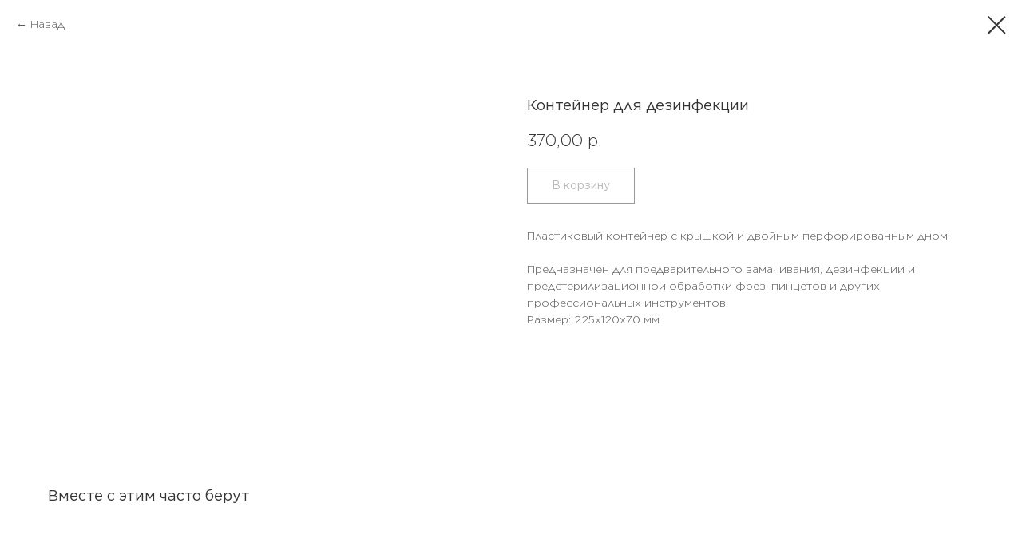

--- FILE ---
content_type: text/html; charset=UTF-8
request_url: https://www.beautymaterials.shop/obordovaniye_sterilizatory_i_procheye/tproduct/411007422-344308747361-konteiner-dlya-dezinfektsii
body_size: 20312
content:
<!DOCTYPE html> <html lang="ru"> <head> <meta charset="utf-8" /> <meta http-equiv="Content-Type" content="text/html; charset=utf-8" /> <meta name="viewport" content="width=device-width, initial-scale=1.0" /> <meta name="yandex-verification" content="d4377065705be654" /> <!--metatextblock-->
<title>Контейнер для дезинфекции</title>
<meta name="description" content="">
<meta name="keywords" content="">
<meta property="og:title" content="Контейнер для дезинфекции" />
<meta property="og:description" content="" />
<meta property="og:type" content="website" />
<meta property="og:url" content="https://www.beautymaterials.shop/obordovaniye_sterilizatory_i_procheye/tproduct/411007422-344308747361-konteiner-dlya-dezinfektsii" />
<meta property="og:image" content="https://static.tildacdn.com/tild6234-6134-4431-a636-653363373961/Frame_127.png" />
<link rel="canonical" href="https://www.beautymaterials.shop/obordovaniye_sterilizatory_i_procheye/tproduct/411007422-344308747361-konteiner-dlya-dezinfektsii" />
<!--/metatextblock--> <meta name="format-detection" content="telephone=no" /> <meta http-equiv="x-dns-prefetch-control" content="on"> <link rel="dns-prefetch" href="https://ws.tildacdn.com"> <link rel="dns-prefetch" href="https://static.tildacdn.com"> <link rel="shortcut icon" href="https://static.tildacdn.com/tild3839-3833-4631-a634-653064626562/favicon.ico" type="image/x-icon" /> <!-- Assets --> <script src="https://neo.tildacdn.com/js/tilda-fallback-1.0.min.js" async charset="utf-8"></script> <link rel="stylesheet" href="https://static.tildacdn.com/css/tilda-grid-3.0.min.css" type="text/css" media="all" onerror="this.loaderr='y';"/> <link rel="stylesheet" href="https://static.tildacdn.com/ws/project5161655/tilda-blocks-page25459995.min.css?t=1763827802" type="text/css" media="all" onerror="this.loaderr='y';" /> <link rel="stylesheet" href="https://static.tildacdn.com/css/tilda-menusub-1.0.min.css" type="text/css" media="print" onload="this.media='all';" onerror="this.loaderr='y';" /> <noscript><link rel="stylesheet" href="https://static.tildacdn.com/css/tilda-menusub-1.0.min.css" type="text/css" media="all" /></noscript> <link rel="stylesheet" href="https://static.tildacdn.com/css/tilda-forms-1.0.min.css" type="text/css" media="all" onerror="this.loaderr='y';" /> <link rel="stylesheet" href="https://static.tildacdn.com/css/tilda-popup-1.1.min.css" type="text/css" media="print" onload="this.media='all';" onerror="this.loaderr='y';" /> <noscript><link rel="stylesheet" href="https://static.tildacdn.com/css/tilda-popup-1.1.min.css" type="text/css" media="all" /></noscript> <link rel="stylesheet" href="https://static.tildacdn.com/css/tilda-slds-1.4.min.css" type="text/css" media="print" onload="this.media='all';" onerror="this.loaderr='y';" /> <noscript><link rel="stylesheet" href="https://static.tildacdn.com/css/tilda-slds-1.4.min.css" type="text/css" media="all" /></noscript> <link rel="stylesheet" href="https://static.tildacdn.com/css/tilda-catalog-1.1.min.css" type="text/css" media="print" onload="this.media='all';" onerror="this.loaderr='y';" /> <noscript><link rel="stylesheet" href="https://static.tildacdn.com/css/tilda-catalog-1.1.min.css" type="text/css" media="all" /></noscript> <link rel="stylesheet" href="https://static.tildacdn.com/css/tilda-menu-widgeticons-1.0.min.css" type="text/css" media="all" onerror="this.loaderr='y';" /> <link rel="stylesheet" href="https://static.tildacdn.com/css/tilda-cart-1.0.min.css" type="text/css" media="all" onerror="this.loaderr='y';" /> <link rel="stylesheet" href="https://static.tildacdn.com/css/tilda-zoom-2.0.min.css" type="text/css" media="print" onload="this.media='all';" onerror="this.loaderr='y';" /> <noscript><link rel="stylesheet" href="https://static.tildacdn.com/css/tilda-zoom-2.0.min.css" type="text/css" media="all" /></noscript> <script nomodule src="https://static.tildacdn.com/js/tilda-polyfill-1.0.min.js" charset="utf-8"></script> <script type="text/javascript">function t_onReady(func) {if(document.readyState!='loading') {func();} else {document.addEventListener('DOMContentLoaded',func);}}
function t_onFuncLoad(funcName,okFunc,time) {if(typeof window[funcName]==='function') {okFunc();} else {setTimeout(function() {t_onFuncLoad(funcName,okFunc,time);},(time||100));}}function t_throttle(fn,threshhold,scope) {return function() {fn.apply(scope||this,arguments);};}function t396_initialScale(t){var e=document.getElementById("rec"+t);if(e){var i=e.querySelector(".t396__artboard");if(i){window.tn_scale_initial_window_width||(window.tn_scale_initial_window_width=document.documentElement.clientWidth);var a=window.tn_scale_initial_window_width,r=[],n,l=i.getAttribute("data-artboard-screens");if(l){l=l.split(",");for(var o=0;o<l.length;o++)r[o]=parseInt(l[o],10)}else r=[320,480,640,960,1200];for(var o=0;o<r.length;o++){var d=r[o];a>=d&&(n=d)}var _="edit"===window.allrecords.getAttribute("data-tilda-mode"),c="center"===t396_getFieldValue(i,"valign",n,r),s="grid"===t396_getFieldValue(i,"upscale",n,r),w=t396_getFieldValue(i,"height_vh",n,r),g=t396_getFieldValue(i,"height",n,r),u=!!window.opr&&!!window.opr.addons||!!window.opera||-1!==navigator.userAgent.indexOf(" OPR/");if(!_&&c&&!s&&!w&&g&&!u){var h=parseFloat((a/n).toFixed(3)),f=[i,i.querySelector(".t396__carrier"),i.querySelector(".t396__filter")],v=Math.floor(parseInt(g,10)*h)+"px",p;i.style.setProperty("--initial-scale-height",v);for(var o=0;o<f.length;o++)f[o].style.setProperty("height","var(--initial-scale-height)");t396_scaleInitial__getElementsToScale(i).forEach((function(t){t.style.zoom=h}))}}}}function t396_scaleInitial__getElementsToScale(t){return t?Array.prototype.slice.call(t.children).filter((function(t){return t&&(t.classList.contains("t396__elem")||t.classList.contains("t396__group"))})):[]}function t396_getFieldValue(t,e,i,a){var r,n=a[a.length-1];if(!(r=i===n?t.getAttribute("data-artboard-"+e):t.getAttribute("data-artboard-"+e+"-res-"+i)))for(var l=0;l<a.length;l++){var o=a[l];if(!(o<=i)&&(r=o===n?t.getAttribute("data-artboard-"+e):t.getAttribute("data-artboard-"+e+"-res-"+o)))break}return r}window.TN_SCALE_INITIAL_VER="1.0",window.tn_scale_initial_window_width=null;</script> <script src="https://static.tildacdn.com/js/jquery-1.10.2.min.js" charset="utf-8" onerror="this.loaderr='y';"></script> <script src="https://static.tildacdn.com/js/tilda-scripts-3.0.min.js" charset="utf-8" defer onerror="this.loaderr='y';"></script> <script src="https://static.tildacdn.com/ws/project5161655/tilda-blocks-page25459995.min.js?t=1763827802" charset="utf-8" onerror="this.loaderr='y';"></script> <script src="https://static.tildacdn.com/js/tilda-lazyload-1.0.min.js" charset="utf-8" async onerror="this.loaderr='y';"></script> <script src="https://static.tildacdn.com/js/tilda-menusub-1.0.min.js" charset="utf-8" async onerror="this.loaderr='y';"></script> <script src="https://static.tildacdn.com/js/tilda-menu-1.0.min.js" charset="utf-8" async onerror="this.loaderr='y';"></script> <script src="https://static.tildacdn.com/js/hammer.min.js" charset="utf-8" async onerror="this.loaderr='y';"></script> <script src="https://static.tildacdn.com/js/tilda-slds-1.4.min.js" charset="utf-8" async onerror="this.loaderr='y';"></script> <script src="https://static.tildacdn.com/js/tilda-products-1.0.min.js" charset="utf-8" async onerror="this.loaderr='y';"></script> <script src="https://static.tildacdn.com/js/tilda-catalog-1.1.min.js" charset="utf-8" async onerror="this.loaderr='y';"></script> <script src="https://static.tildacdn.com/js/tilda-menu-widgeticons-1.0.min.js" charset="utf-8" async onerror="this.loaderr='y';"></script> <script src="https://static.tildacdn.com/js/tilda-forms-1.0.min.js" charset="utf-8" async onerror="this.loaderr='y';"></script> <script src="https://static.tildacdn.com/js/tilda-cart-1.1.min.js" charset="utf-8" async onerror="this.loaderr='y';"></script> <script src="https://static.tildacdn.com/js/tilda-widget-positions-1.0.min.js" charset="utf-8" async onerror="this.loaderr='y';"></script> <script src="https://static.tildacdn.com/js/tilda-zero-1.1.min.js" charset="utf-8" async onerror="this.loaderr='y';"></script> <script src="https://static.tildacdn.com/js/tilda-map-1.0.min.js" charset="utf-8" async onerror="this.loaderr='y';"></script> <script src="https://static.tildacdn.com/js/tilda-zoom-2.0.min.js" charset="utf-8" async onerror="this.loaderr='y';"></script> <script src="https://static.tildacdn.com/js/tilda-zero-scale-1.0.min.js" charset="utf-8" async onerror="this.loaderr='y';"></script> <script src="https://static.tildacdn.com/js/tilda-skiplink-1.0.min.js" charset="utf-8" async onerror="this.loaderr='y';"></script> <script src="https://static.tildacdn.com/js/tilda-events-1.0.min.js" charset="utf-8" async onerror="this.loaderr='y';"></script> <script type="text/javascript">window.dataLayer=window.dataLayer||[];</script> <!-- VK Pixel Code --> <script type="text/javascript" data-tilda-cookie-type="advertising">setTimeout(function(){!function(){var t=document.createElement("script");t.type="text/javascript",t.async=!0,t.src="https://vk.com/js/api/openapi.js?161",t.onload=function(){VK.Retargeting.Init("VK-RTRG-1723943-ggC5E"),VK.Retargeting.Hit()},document.head.appendChild(t)}();},2000);</script> <!-- End VK Pixel Code --> <script type="text/javascript">(function() {if((/bot|google|yandex|baidu|bing|msn|duckduckbot|teoma|slurp|crawler|spider|robot|crawling|facebook/i.test(navigator.userAgent))===false&&typeof(sessionStorage)!='undefined'&&sessionStorage.getItem('visited')!=='y'&&document.visibilityState){var style=document.createElement('style');style.type='text/css';style.innerHTML='@media screen and (min-width: 980px) {.t-records {opacity: 0;}.t-records_animated {-webkit-transition: opacity ease-in-out .2s;-moz-transition: opacity ease-in-out .2s;-o-transition: opacity ease-in-out .2s;transition: opacity ease-in-out .2s;}.t-records.t-records_visible {opacity: 1;}}';document.getElementsByTagName('head')[0].appendChild(style);function t_setvisRecs(){var alr=document.querySelectorAll('.t-records');Array.prototype.forEach.call(alr,function(el) {el.classList.add("t-records_animated");});setTimeout(function() {Array.prototype.forEach.call(alr,function(el) {el.classList.add("t-records_visible");});sessionStorage.setItem("visited","y");},400);}
document.addEventListener('DOMContentLoaded',t_setvisRecs);}})();</script></head> <body class="t-body" style="margin:0;"> <!--allrecords--> <div id="allrecords" class="t-records" data-product-page="y" data-hook="blocks-collection-content-node" data-tilda-project-id="5161655" data-tilda-page-id="25459995" data-tilda-page-alias="obordovaniye_sterilizatory_i_procheye" data-tilda-formskey="913bbf9e7eaecaf9bac4f7b855161655" data-tilda-cookie="no" data-tilda-stat-scroll="yes" data-tilda-lazy="yes" data-tilda-project-lang="RU" data-tilda-root-zone="com" data-tilda-ts="y" data-tilda-project-country="RU">
<!-- PRODUCT START -->


                        
                    
        
        

<div id="rec411007422" class="r t-rec" style="background-color:#ffffff;" data-bg-color="#ffffff">
    <div class="t-store t-store__prod-snippet__container">

        
                <div class="t-store__prod-popup__close-txt-wr" style="position:absolute;">
            <a href="https://www.beautymaterials.shop/obordovaniye_sterilizatory_i_procheye" class="js-store-close-text t-store__prod-popup__close-txt t-descr t-descr_xxs" style="color:#343434;">
                Назад
            </a>
        </div>
        
        <a href="https://www.beautymaterials.shop/obordovaniye_sterilizatory_i_procheye" class="t-popup__close" style="position:absolute; background-color:#ffffff">
            <div class="t-popup__close-wrapper">
                <svg class="t-popup__close-icon t-popup__close-icon_arrow" width="26px" height="26px" viewBox="0 0 26 26" version="1.1" xmlns="http://www.w3.org/2000/svg" xmlns:xlink="http://www.w3.org/1999/xlink"><path d="M10.4142136,5 L11.8284271,6.41421356 L5.829,12.414 L23.4142136,12.4142136 L23.4142136,14.4142136 L5.829,14.414 L11.8284271,20.4142136 L10.4142136,21.8284271 L2,13.4142136 L10.4142136,5 Z" fill="#343434"></path></svg>
                <svg class="t-popup__close-icon t-popup__close-icon_cross" width="23px" height="23px" viewBox="0 0 23 23" version="1.1" xmlns="http://www.w3.org/2000/svg" xmlns:xlink="http://www.w3.org/1999/xlink"><g stroke="none" stroke-width="1" fill="#343434" fill-rule="evenodd"><rect transform="translate(11.313708, 11.313708) rotate(-45.000000) translate(-11.313708, -11.313708) " x="10.3137085" y="-3.6862915" width="2" height="30"></rect><rect transform="translate(11.313708, 11.313708) rotate(-315.000000) translate(-11.313708, -11.313708) " x="10.3137085" y="-3.6862915" width="2" height="30"></rect></g></svg>
            </div>
        </a>
        
        <div class="js-store-product js-product t-store__product-snippet" data-product-lid="344308747361" data-product-uid="344308747361" itemscope itemtype="http://schema.org/Product">
            <meta itemprop="productID" content="344308747361" />

            <div class="t-container">
                <div>
                    <meta itemprop="image" content="https://static.tildacdn.com/tild6234-6134-4431-a636-653363373961/Frame_127.png" />
                    <div class="t-store__prod-popup__slider js-store-prod-slider t-store__prod-popup__col-left t-col t-col_6">
                        <div class="js-product-img" style="width:100%;padding-bottom:75%;background-size:cover;opacity:0;">
                        </div>
                    </div>
                    <div class="t-store__prod-popup__info t-align_left t-store__prod-popup__col-right t-col t-col_6">

                        <div class="t-store__prod-popup__title-wrapper">
                            <h1 class="js-store-prod-name js-product-name t-store__prod-popup__name t-name t-name_xl" itemprop="name" style="color:#343434;font-size:18px;font-weight:500;">Контейнер для дезинфекции</h1>
                            <div class="t-store__prod-popup__brand t-descr t-descr_xxs" >
                                                            </div>
                            <div class="t-store__prod-popup__sku t-descr t-descr_xxs">
                                <span class="js-store-prod-sku js-product-sku" translate="no" >
                                    
                                </span>
                            </div>
                        </div>

                                                                        <div itemprop="offers" itemscope itemtype="http://schema.org/AggregateOffer" style="display:none;">
                            <meta itemprop="lowPrice" content="370.00" />
                            <meta itemprop="highPrice" content="370.00" />
                            <meta itemprop="priceCurrency" content="RUB" />
                                                        <link itemprop="availability" href="http://schema.org/InStock">
                                                                                    <div itemprop="offers" itemscope itemtype="http://schema.org/Offer" style="display:none;">
                                <meta itemprop="serialNumber" content="206317652291" />
                                                                <meta itemprop="price" content="370.00" />
                                <meta itemprop="priceCurrency" content="RUB" />
                                                                <link itemprop="availability" href="http://schema.org/InStock">
                                                            </div>
                                                        <div itemprop="offers" itemscope itemtype="http://schema.org/Offer" style="display:none;">
                                <meta itemprop="serialNumber" content="959597560421" />
                                                                <meta itemprop="price" content="370.00" />
                                <meta itemprop="priceCurrency" content="RUB" />
                                                                <link itemprop="availability" href="http://schema.org/InStock">
                                                            </div>
                                                    </div>
                        
                                                
                        <div class="js-store-price-wrapper t-store__prod-popup__price-wrapper">
                            <div class="js-store-prod-price t-store__prod-popup__price t-store__prod-popup__price-item t-name t-name_md" style="color:#343434;font-weight:400;">
                                                                <div class="js-product-price js-store-prod-price-val t-store__prod-popup__price-value" data-product-price-def="370.0000" data-product-price-def-str="370,00">370,00</div><div class="t-store__prod-popup__price-currency" translate="no">р.</div>
                                                            </div>
                            <div class="js-store-prod-price-old t-store__prod-popup__price_old t-store__prod-popup__price-item t-name t-name_md" style="color:#565656;font-weight:400;display:none;">
                                                                <div class="js-store-prod-price-old-val t-store__prod-popup__price-value"></div><div class="t-store__prod-popup__price-currency" translate="no">р.</div>
                                                            </div>
                        </div>

                        <div class="js-product-controls-wrapper">
                        </div>

                        <div class="t-store__prod-popup__links-wrapper">
                                                    </div>

                                                <div class="t-store__prod-popup__btn-wrapper"   tt="В корзину">
                                                        <a href="#order" class="t-store__prod-popup__btn t-store__prod-popup__btn_disabled t-btn t-btn_sm" style="color:#343434;border:1px solid #343434;font-weight:500;">
                                <table style="width:100%; height:100%;">
                                    <tbody>
                                        <tr>
                                            <td class="js-store-prod-popup-buy-btn-txt">В корзину</td>
                                        </tr>
                                    </tbody>
                                </table>
                            </a>
                                                    </div>
                        
                        <div class="js-store-prod-text t-store__prod-popup__text t-descr t-descr_xxs" style="color:#565656;font-weight:400;">
                                                    <div class="js-store-prod-all-text" itemprop="description">
                                Пластиковый контейнер с крышкой и двойным перфорированным дном.<br /><br />Предназначен для предварительного замачивания, дезинфекции и предстерилизационной обработки фрез, пинцетов и других профессиональных инструментов.                            </div>
                                                                            <div class="js-store-prod-all-charcs">
                                                                                                                        <p class="js-store-prod-charcs">Размер: 225х120х70 мм</p>
                                                                                                                                                                            </div>
                                                </div>

                    </div>
                </div>

                            </div>
        </div>
                <div class="t-store__relevants__container">
            <div class="t-container">
                <div class="t-col">
                    <div class="t-store__relevants__title t-uptitle t-uptitle_xxl" style="color:#343434;font-size:18px;font-weight:500;">Вместе с этим часто берут</div>
                    <div class="t-store__relevants-grid-cont js-store-relevants-grid-cont js-store-grid-cont t-store__valign-buttons"></div>
                </div>
            </div>
        </div>
                <div class="js-store-error-msg t-store__error-msg-cont"></div>
        <div itemscope itemtype="http://schema.org/ImageGallery" style="display:none;">
                                                                            </div>

    </div>

                        
                        
    
    <style>
        /* body bg color */
        
        .t-body {
            background-color:#ffffff;
        }
        

        /* body bg color end */
        /* Slider stiles */
        .t-slds__bullet_active .t-slds__bullet_body {
            background-color: #222 !important;
        }

        .t-slds__bullet:hover .t-slds__bullet_body {
            background-color: #222 !important;
        }
        /* Slider stiles end */
    </style>
    

            
        
    <style>
        

        

        
    </style>
    
    
        
    <style>
        
    </style>
    
    
        
    <style>
        
    </style>
    
    
        
        <style>
    
                                    
        </style>
    
    
    <div class="js-store-tpl-slider-arrows" style="display: none;">
                


<div class="t-slds__arrow_wrapper t-slds__arrow_wrapper-left" data-slide-direction="left">
  <div class="t-slds__arrow t-slds__arrow-left t-slds__arrow-withbg" style="width: 30px; height: 30px;background-color: rgba(255,255,255,1);">
    <div class="t-slds__arrow_body t-slds__arrow_body-left" style="width: 7px;">
      <svg style="display: block" viewBox="0 0 7.3 13" xmlns="http://www.w3.org/2000/svg" xmlns:xlink="http://www.w3.org/1999/xlink">
                <desc>Left</desc>
        <polyline
        fill="none"
        stroke="#000000"
        stroke-linejoin="butt"
        stroke-linecap="butt"
        stroke-width="1"
        points="0.5,0.5 6.5,6.5 0.5,12.5"
        />
      </svg>
    </div>
  </div>
</div>
<div class="t-slds__arrow_wrapper t-slds__arrow_wrapper-right" data-slide-direction="right">
  <div class="t-slds__arrow t-slds__arrow-right t-slds__arrow-withbg" style="width: 30px; height: 30px;background-color: rgba(255,255,255,1);">
    <div class="t-slds__arrow_body t-slds__arrow_body-right" style="width: 7px;">
      <svg style="display: block" viewBox="0 0 7.3 13" xmlns="http://www.w3.org/2000/svg" xmlns:xlink="http://www.w3.org/1999/xlink">
        <desc>Right</desc>
        <polyline
        fill="none"
        stroke="#000000"
        stroke-linejoin="butt"
        stroke-linecap="butt"
        stroke-width="1"
        points="0.5,0.5 6.5,6.5 0.5,12.5"
        />
      </svg>
    </div>
  </div>
</div>    </div>

    
    <script>
        t_onReady(function() {
            var tildacopyEl = document.getElementById('tildacopy');
            if (tildacopyEl) tildacopyEl.style.display = 'none';

            var recid = '411007422';
            var options = {};
            var product = {"uid":344308747361,"rootpartid":7763575,"title":"Контейнер для дезинфекции","text":"Пластиковый контейнер с крышкой и двойным перфорированным дном.<br \/><br \/>Предназначен для предварительного замачивания, дезинфекции и предстерилизационной обработки фрез, пинцетов и других профессиональных инструментов.","price":"370.0000","gallery":[{"img":"https:\/\/static.tildacdn.com\/tild6234-6134-4431-a636-653363373961\/Frame_127.png"},{"img":"https:\/\/static.tildacdn.com\/stor6136-3737-4238-b964-313533616535\/50744058.png"}],"sort":1019400,"portion":1,"unit":"PCE","single":"y","newsort":0,"json_options":"[{\"title\":\"Цвет\",\"params\":{\"view\":\"select\",\"hasColor\":false,\"linkImage\":true},\"values\":[\"Белый\",\"Чёрный\"]}]","json_chars":"[{\"title\": \"Размер\", \"value\": \"225х120х70 мм\"}]","externalid":"f1GYiVODbrZEtYLab4Ai","pack_label":"lwh","pack_x":0,"pack_y":0,"pack_z":0,"pack_m":0,"serverid":"master","servertime":"1729224689.8363","parentuid":"","editions":[{"uid":206317652291,"externalid":"7O3e2k4Df6cy7xkHEugA","sku":"","price":"370.00","priceold":"400.00","quantity":"6","img":"https:\/\/static.tildacdn.com\/tild6234-6134-4431-a636-653363373961\/Frame_127.png","Цвет":"Белый"},{"uid":959597560421,"externalid":"H3pSevpCIzce4MXRObny","sku":"","price":"370.00","priceold":"400.00","quantity":"6","img":"https:\/\/static.tildacdn.com\/stor6136-3737-4238-b964-313533616535\/50744058.png","Цвет":"Чёрный"}],"characteristics":[{"title":"Размер","value":"225х120х70 мм"}],"properties":[],"partuids":[532101422511,776999369651,154090434491],"url":"https:\/\/www.beautymaterials.shop\/obordovaniye_sterilizatory_i_procheye\/tproduct\/411007422-344308747361-konteiner-dlya-dezinfektsii"};

            // draw slider or show image for SEO
            if (window.isSearchBot) {
                var imgEl = document.querySelector('.js-product-img');
                if (imgEl) imgEl.style.opacity = '1';
            } else {
                
                var prodcard_optsObj = {
    hasWrap: false,
    txtPad: '',
    bgColor: '',
    borderRadius: '',
    shadowSize: '0px',
    shadowOpacity: '',
    shadowSizeHover: '',
    shadowOpacityHover: '',
    shadowShiftyHover: '',
    btnTitle1: 'Подробнее',
    btnLink1: 'popup',
    btnTitle2: 'В корзину',
    btnLink2: 'order',
    showOpts: true};

var price_optsObj = {
    color: '#343434',
    colorOld: '#565656',
    fontSize: '14px',
    fontWeight: '400'
};

var popup_optsObj = {
    columns: '6',
    columns2: '6',
    isVertical: '',
    align: '',
    btnTitle: 'В корзину',
    closeText: 'Назад',
    iconColor: '#343434',
    containerBgColor: '#ffffff',
    overlayBgColorRgba: 'rgba(255,255,255,1)',
    popupStat: '',
    popupContainer: '',
    fixedButton: false,
    mobileGalleryStyle: ''
};

var slider_optsObj = {
    anim_speed: '',
    arrowColor: '#000000',
    videoPlayerIconColor: '',
    cycle: '',
    controls: 'arrowsthumbs',
    bgcolor: '#ebebeb'
};

var slider_dotsOptsObj = {
    size: '',
    bgcolor: '',
    bordersize: '',
    bgcoloractive: ''
};

var slider_slidesOptsObj = {
    zoomable: true,
    bgsize: 'cover',
    ratio: '1'
};

var typography_optsObj = {
    descrColor: '#565656',
    titleColor: '#343434'
};

var default_sortObj = {
    in_stock: false};

var btn1_style = 'font-weight:500;color:#343434;border:1px solid #343434;';
var btn2_style = 'font-weight:500;color:#343434;background-color:#76dace;';

var options_catalog = {
    btn1_style: btn1_style,
    btn2_style: btn2_style,
    storepart: '532101422511',
    prodCard: prodcard_optsObj,
    popup_opts: popup_optsObj,
    defaultSort: default_sortObj,
    slider_opts: slider_optsObj,
    slider_dotsOpts: slider_dotsOptsObj,
    slider_slidesOpts: slider_slidesOptsObj,
    typo: typography_optsObj,
    price: price_optsObj,
    blocksInRow: '4',
    imageHover: true,
    imageHeight: '250px',
    imageRatioClass: 't-store__card__imgwrapper_4-3',
    align: 'left',
    vindent: '',
    isHorizOnMob:false,
    itemsAnim: '',
    hasOriginalAspectRatio: false,
    markColor: '#343434',
    markBgColor: '#76dace',
    currencySide: 'r',
    currencyTxt: 'р.',
    currencySeparator: ',',
    currencyDecimal: '',
    btnSize: '',
    verticalAlignButtons: true,
    hideFilters: false,
    titleRelevants: 'Вместе с этим часто берут',
    showRelevants: '843541403771',
    relevants_slider: true,
    relevants_quantity: '5',
    isFlexCols: false,
    isPublishedPage: true,
    previewmode: true,
    colClass: 't-col t-col_3',
    ratio: '1_1',
    sliderthumbsside: '',
    showStoreBtnQuantity: 'both',
    tabs: '',
    galleryStyle: '',
    title_typo: '',
    descr_typo: '',
    price_typo: '',
    price_old_typo: '',
    menu_typo: '',
    options_typo: '',
    sku_typo: '',
    characteristics_typo: '',
    button_styles: '',
    button2_styles: '',
    buttonicon: '',
    buttoniconhover: '',
};                
                // emulate, get options_catalog from file store_catalog_fields
                options = options_catalog;
                options.typo.title = "color:#343434;font-size:18px;font-weight:500;" || '';
                options.typo.descr = "color:#565656;font-weight:400;" || '';

                try {
                    if (options.showRelevants) {
                        var itemsCount = '5';
                        var relevantsMethod;
                        switch (options.showRelevants) {
                            case 'cc':
                                relevantsMethod = 'current_category';
                                break;
                            case 'all':
                                relevantsMethod = 'all_categories';
                                break;
                            default:
                                relevantsMethod = 'category_' + options.showRelevants;
                                break;
                        }

                        t_onFuncLoad('t_store_loadProducts', function() {
                            t_store_loadProducts(
                                'relevants',
                                recid,
                                options,
                                false,
                                {
                                    currentProductUid: '344308747361',
                                    relevantsQuantity: itemsCount,
                                    relevantsMethod: relevantsMethod,
                                    relevantsSort: 'random'
                                }
                            );
                        });
                    }
                } catch (e) {
                    console.log('Error in relevants: ' + e);
                }
            }

            
                            options.popup_opts.btnTitle = 'В корзину';
                        

            window.tStoreOptionsList = [{"title":"Размер","params":{"view":"select","hasColor":false,"linkImage":true},"values":[{"id":14179990,"value":"100*200"},{"id":14179978,"value":"100х200"},{"id":14179993,"value":"115*245"},{"id":14179957,"value":"60x100"},{"id":14179987,"value":"75*150"},{"id":14179960,"value":"75x150"},{"id":14179975,"value":"75х150"},{"id":14734093,"value":"L"},{"id":14174311,"value":"M"},{"id":39140338,"value":"M фуксия цвет"},{"id":27943062,"value":"M1"},{"id":27943066,"value":"M2"},{"id":14174308,"value":"S"},{"id":39140334,"value":"S оранжевый цвет"},{"id":33519466,"value":"XL"},{"id":39140342,"value":"XL белый цвет"},{"id":14366878,"value":"XS"},{"id":14282692,"value":"Большая"},{"id":14231641,"value":"Большой"},{"id":14179630,"value":"Большой прозрачный 19,5 х 8 х 3,2 см"},{"id":23356986,"value":"М"},{"id":14282689,"value":"Маленькая"},{"id":14179633,"value":"Средний прозрачный 19,5 х 6 х 3,2 см"},{"id":14179636,"value":"Средний розовый 19,5 х 6 х 3,2 см"}]},{"title":"Количество","params":{"view":"select","hasColor":false,"linkImage":true},"values":[{"id":14179777,"value":"1 шт"},{"id":27212518,"value":"1 штука"},{"id":22643502,"value":"1 штука (оранжевый)"},{"id":14179435,"value":"10 штук"},{"id":31887926,"value":"30л\/20шт черные с завязками"},{"id":31887922,"value":"30л\/25шт черные"},{"id":14179780,"value":"50 шт"},{"id":14179999,"value":"50 штук"},{"id":14284780,"value":"Белые"},{"id":14273374,"value":"Голубые"},{"id":14273371,"value":"Зелёные"}]},{"title":"Цвет","params":{"view":"select","hasColor":false,"linkImage":true},"values":[{"id":20729293,"color":"#c18975","value":"01"},{"id":22023070,"value":"01 Светло-коричневый"},{"id":20729296,"color":"#944b44","value":"02"},{"id":21315161,"value":"02 Каштан"},{"id":24474446,"value":"02 Светло коричневый"},{"id":21552503,"color":"#a97060","value":"03"},{"id":21315164,"value":"03 Коричневый"},{"id":14282665,"value":"03 Коричневый тёплый"},{"id":21552506,"color":"#995859","value":"04"},{"id":14282668,"value":"04 Коричневый холодный"},{"id":20729299,"color":"#9f5853","value":"05"},{"id":20729302,"color":"#c47d83","value":"06"},{"id":21552509,"color":"#a05552","value":"07"},{"id":21552512,"color":"#865543","value":"08"},{"id":21552515,"color":"#966964","value":"09"},{"id":21552518,"color":"#784743","value":"10"},{"id":21045143,"value":"101"},{"id":21045146,"value":"102"},{"id":21045149,"value":"103"},{"id":21045152,"value":"104"},{"id":21045155,"value":"105"},{"id":21045158,"value":"106"},{"id":21045161,"value":"107"},{"id":21045164,"value":"108"},{"id":21045167,"value":"109"},{"id":21552521,"color":"#9e5653","value":"11"},{"id":21045170,"value":"110"},{"id":21045173,"value":"111"},{"id":21045176,"value":"112"},{"id":22493806,"value":"12"},{"id":15668287,"value":"301"},{"id":15668290,"value":"302"},{"id":15668293,"value":"303"},{"id":15668296,"value":"304"},{"id":14734255,"value":"401, полупрозрачный с перламутром"},{"id":14734258,"value":"402, полупрозрачный розовый оттенок с перламутром"},{"id":14734261,"value":"403, полупрозрачный розово-персиковый оттенок с перламутром"},{"id":14734264,"value":"404, матовый"},{"id":14734267,"value":"405, матовый"},{"id":14734270,"value":"406, матовый"},{"id":14734273,"value":"407, матовый"},{"id":14734276,"value":"408, матовый"},{"id":33340934,"value":"BLOND"},{"id":36850982,"value":"DARK BROWN (до 02.2026)"},{"id":23330154,"value":"Diamond Dust"},{"id":42208292,"value":"FLORENCE"},{"id":23330158,"value":"Golden Hour"},{"id":36850978,"value":"TAUP (до 01.2026)"},{"id":42208282,"value":"VERONA"},{"id":27373030,"value":"Амбре"},{"id":14734453,"value":"Бежевый"},{"id":18865930,"value":"белая"},{"id":33710094,"value":"белая с ушками омбре"},{"id":39847082,"value":"белые без изгиба"},{"id":40044002,"value":"белые с изгибом"},{"id":14176420,"value":"Белый"},{"id":14231533,"value":"Бирюзовый"},{"id":14923399,"value":"Голография"},{"id":14176426,"value":"Голубой"},{"id":44465992,"value":"Голубые"},{"id":39847062,"value":"голубые с изгибом"},{"id":14282713,"value":"Жёлтое золото"},{"id":44466002,"value":"Жёлтые"},{"id":14176423,"value":"Жёлтый"},{"id":38178814,"value":"желтый неон"},{"id":35318242,"value":"Жемчужный"},{"id":27436486,"value":"Загар"},{"id":39064106,"value":"звезды"},{"id":25236862,"value":"Зелёная бессоница"},{"id":27436482,"value":"Зеленое лето"},{"id":44464492,"value":"Зелёные"},{"id":14176345,"value":"Зелёный"},{"id":25236866,"value":"Зелёный хром"},{"id":15668311,"value":"золото"},{"id":14231197,"value":"Золотой"},{"id":27436506,"value":"Золотой песок"},{"id":44466012,"value":"Золотые"},{"id":45782712,"value":"коричневая"},{"id":14176615,"value":"коричневый"},{"id":44464502,"value":"Красные"},{"id":14271898,"value":"Красный"},{"id":34386662,"value":"кристалл"},{"id":39064098,"value":"леопард"},{"id":27436470,"value":"Мороз"},{"id":36288482,"value":"морской волны"},{"id":27433646,"color":"#8be4da","value":"Мятные"},{"id":14271895,"value":"Мятный"},{"id":33835634,"value":"натуральный"},{"id":36288486,"value":"нежн-розовыеволны"},{"id":33584538,"value":"Нежно-голубойый"},{"id":36279410,"value":"нежно-розовы"},{"id":44466022,"value":"Нежно-розовые"},{"id":27436490,"value":"Неон"},{"id":27436474,"value":"Неоновый пион"},{"id":36297994,"value":"оливковый"},{"id":44464512,"value":"Оранжевые"},{"id":34207866,"value":"Оранжевый"},{"id":27436494,"value":"Поцелуй"},{"id":39847182,"value":"прозрачные блестящие"},{"id":14231200,"value":"Прозрачный"},{"id":36296990,"value":"прозрачный с прозрачной крышкой"},{"id":36296986,"value":"прозрачный с розовой крышкой"},{"id":36296982,"value":"прозрачный с синей крышкой"},{"id":36296974,"value":"прозрачный с черной крышкой"},{"id":21314948,"value":"Пыльная роза"},{"id":44633492,"value":"Радужный"},{"id":33710098,"value":"разноцветная омбре"},{"id":14282926,"value":"розовая"},{"id":33710090,"value":"розовая с ушками омбре"},{"id":44633482,"value":"Розово-голубой"},{"id":31024050,"value":"розовые с изгибом"},{"id":14176417,"value":"розовый"},{"id":29839078,"value":"Розовый (панда)"},{"id":27436502,"value":"Розовый зефир"},{"id":39064090,"value":"розовый цветок"},{"id":45543782,"value":"с переносицей"},{"id":14231203,"value":"салатовый"},{"id":31024046,"value":"св-зеленые с изгибом"},{"id":14176348,"value":"Светло-розовый"},{"id":33584542,"value":"Светло-серый"},{"id":44466032,"value":"Сербро"},{"id":15668308,"value":"Серебро"},{"id":44464522,"value":"Серебряные"},{"id":21314954,"value":"Серый"},{"id":25236882,"value":"Синее железо"},{"id":27433650,"color":"#93c9e9","value":"Синие"},{"id":14271901,"value":"синий"},{"id":25236870,"value":"Синий клинкват"},{"id":21023843,"value":"сиреневая"},{"id":21023795,"value":"сиреневаяя"},{"id":15639214,"value":"Сиреневый"},{"id":33835638,"value":"слива"},{"id":27436478,"value":"Солнечныйпион"},{"id":45846352,"value":"темно коричневая"},{"id":25236878,"value":"Тёмно оливковый зелёный"},{"id":44464532,"value":"Темно-красные"},{"id":37069114,"value":"темно-розовый"},{"id":33584546,"value":"Темно-серый"},{"id":44464542,"value":"Темно-фиолетовые"},{"id":29839110,"value":"Тиффани (зайка)"},{"id":25236874,"value":"Ультра чёрный"},{"id":27436498,"value":"Ультрафиолет"},{"id":23330274,"value":"фиолетовая"},{"id":31023918,"value":"Фиолетовая (1 штучка)"},{"id":31023922,"value":"Фиолетовая (50 штук)"},{"id":27432974,"value":"Фиолетовые"},{"id":31024054,"value":"фиолетовые с изгибом"},{"id":14179846,"value":"фиолетовый"},{"id":27436510,"value":"Фиолетовый дождь"},{"id":14231206,"color":"#f16bb3","value":"Фуксия"},{"id":39064102,"value":"фуксия с арнаментом"},{"id":33710674,"value":"фуксия с ушками омбре"},{"id":39064110,"value":"черешня"},{"id":36290478,"value":"черная"},{"id":39064094,"value":"черная сетка"},{"id":27435190,"value":"Чёрно-мятные"},{"id":27435346,"value":"Чёрно-синий"},{"id":27432982,"value":"Черные"},{"id":39847072,"value":"черные без изгиба"},{"id":39847192,"value":"черные блестящие без изгиба"},{"id":14231209,"value":"Чёрный"},{"id":36296978,"value":"черный с прозрачной крышкой"},{"id":36297998,"value":"шоколад"},{"id":44466042,"value":"Ярко-фиолетовый"}]},{"title":"Изгиб","params":{"view":"select","hasColor":false,"linkImage":false},"values":[{"id":14984206,"value":"C 0,07 (8мм)"},{"id":14984179,"value":"C 0,10 (12мм)"},{"id":15638698,"value":"C 0,10 \/8-15"},{"id":15638662,"value":"C+ 0.07\/8-15"},{"id":15638701,"value":"D 0,07 \/8-15"},{"id":15638668,"value":"D 0.07\/8-15"},{"id":15638665,"value":"D 0.10\/8-15"},{"id":33018770,"value":"L"},{"id":15510160,"value":"L 0,07 (10мм)"},{"id":15510163,"value":"L 0,07 (11 мм)"},{"id":15510148,"value":"L 0,07 (6мм)"},{"id":15510151,"value":"L 0,07 (7мм)"},{"id":15510154,"value":"L 0,07 (8мм)"},{"id":15510157,"value":"L 0,07 (9мм)"},{"id":33018766,"value":"M"},{"id":33018774,"value":"M1"},{"id":33018778,"value":"M2"},{"id":33018762,"value":"S"},{"id":14984209,"value":"С 0,07 (10мм)"},{"id":14984212,"value":"С 0,07 (11 мм)"},{"id":14984215,"value":"С 0,07 (12мм)"},{"id":14984218,"value":"С 0,07 (13мм)"},{"id":14984221,"value":"С 0,07 (14мм)"},{"id":14984224,"value":"С 0,07 (15мм)"},{"id":14984200,"value":"С 0,07 (6мм)"},{"id":14984203,"value":"С 0,07 (7мм)"},{"id":15510028,"value":"С 0,07 (9мм)"},{"id":14984176,"value":"С 0,10 (10мм)"},{"id":14984158,"value":"С 0,10 (11мм)"},{"id":14984182,"value":"С 0,10 (13мм)"},{"id":14984185,"value":"С 0,10 (14мм)"},{"id":14984188,"value":"С 0,10 (15мм)"}]},{"title":"Объём","params":{"view":"select","hasColor":false,"linkImage":true},"values":[{"id":14231728,"value":"100 мл"},{"id":14231725,"value":"50 мл"}]},{"title":"Форма","params":{"view":"select","hasColor":false,"linkImage":false},"values":[{"id":"14282767","value":"Авокадо"},{"id":"14282773","value":"Клубника"},{"id":"14282770","value":"Лимон"},{"id":"14282776","value":"Манго"}]},{"title":"Состав","params":{"view":"select","hasColor":false,"linkImage":true},"values":[{"id":14720884,"value":"35*70"},{"id":14720887,"value":"45*90"},{"id":21101276,"value":"C 0.07 (7-14)"},{"id":21101279,"value":"D 0.07 (6-12)"},{"id":22963866,"value":"D 0.07 (7-14)"},{"id":21101282,"value":"D 0.10 (6-12)"},{"id":21101285,"value":"D 0.10 (7-14)"},{"id":14522086,"value":"M"},{"id":14522083,"value":"S"},{"id":19721638,"value":"Авокадо"},{"id":16967485,"value":"Без планшета"},{"id":19922614,"value":"белая"},{"id":31681914,"value":"белый (70*200; sms 10)"},{"id":19721800,"value":"Вишня"},{"id":19721803,"value":"Гардения"},{"id":19721680,"value":"Гвоздика"},{"id":19721635,"value":"Голубика"},{"id":14366998,"value":"Голубой"},{"id":23384502,"value":"голубой (70*200; sms 15 )"},{"id":14282953,"value":"Градиента омбре"},{"id":19721644,"value":"Грейпфрут"},{"id":19721806,"value":"Жасмин"},{"id":25193366,"value":"Зеленый чай"},{"id":19721641,"value":"Клубника"},{"id":25193374,"value":"Лесные ягоды"},{"id":19721674,"value":"Лилия"},{"id":19721707,"value":"Масло ши"},{"id":19721698,"value":"Мед"},{"id":19721701,"value":"Молоко"},{"id":19922611,"value":"небесно-голубая"},{"id":14282956,"value":"Овальная"},{"id":19721647,"value":"Персик"},{"id":19721536,"color":"#ffe5b4","value":"Персиковый"},{"id":19231921,"value":"прозрачный наконечник"},{"id":14282911,"value":"Прямая"},{"id":25193378,"value":"Райский цитрус"},{"id":19721677,"value":"Роза"},{"id":19721533,"color":"#ffc0cb","value":"Розовый"},{"id":19231918,"value":"розовый наконечник"},{"id":19721809,"value":"Ромашка"},{"id":16967488,"value":"С планшетом"},{"id":19721527,"color":"#7fff00","value":"Салатовый"},{"id":24663630,"value":"синий (70*200: sms 15)"},{"id":14282914,"value":"Скошенная"},{"id":19721539,"color":"#8b00ff","value":"Фиолетовый"},{"id":19721530,"color":"#ff00ff","value":"Фуксия"},{"id":19922608,"value":"черная"},{"id":25994702,"value":"черный (70*200; sms 15)"},{"id":25193370,"value":"Экстракт розы"},{"id":19721704,"value":"Ягодный микс"}]},{"title":"Длина","params":{"view":"select","hasColor":false,"linkImage":false},"values":[{"id":14681167,"value":"11 см"},{"id":43764472,"value":"200 метров"},{"id":14392927,"value":"330 метров"},{"id":14924122,"value":"4м 50см"},{"id":14904733,"value":"7 см"},{"id":14681164,"value":"7,5 см"},{"id":14924086,"value":"9м"}]},{"title":"Дизайн","params":{"view":"select","hasColor":false,"linkImage":false},"values":[{"id":14396329,"value":"1"},{"id":14396347,"value":"13"},{"id":14396350,"value":"15"},{"id":14396353,"value":"17"},{"id":14396332,"value":"2"},{"id":14396335,"value":"5"},{"id":14396341,"value":"6"},{"id":14396344,"value":"9"}]},{"title":"Вкус","params":{"view":"select","hasColor":false,"linkImage":false},"values":[{"id":21314780,"value":"Ананас"},{"id":21314774,"value":"Виноград"},{"id":21314786,"value":"Вишня"},{"id":21314789,"value":"Клубника"},{"id":21314783,"value":"Персик"},{"id":21314777,"value":"Яблоко"}]},{"title":"Аромат","params":{"view":"select","hasColor":false,"linkImage":true},"values":[{"id":25210310,"value":"ананас"},{"id":25210298,"value":"арбуз"},{"id":25210306,"value":"виноград"},{"id":25210302,"value":"голубика"},{"id":25210294,"value":"клубника"},{"id":25210338,"value":"яблоко"}]},{"title":"срок годности","params":{"view":"select","hasColor":false,"linkImage":false},"values":[{"id":45757392,"value":"01.2027"},{"id":45393772,"value":"02.2026 (не суммируется к бесплатной доставке)"},{"id":32782662,"value":"02.2027"},{"id":45948232,"value":"03. 2026"},{"id":45782432,"value":"03.2026"},{"id":39196412,"value":"03.2027"},{"id":31194974,"value":"04.2025"},{"id":44903112,"value":"04.2026"},{"id":45948242,"value":"05. 2026"},{"id":44903182,"value":"05.2026"},{"id":45835972,"value":"05.2027"},{"id":44903122,"value":"06.2026"},{"id":45835592,"value":"06.2027"},{"id":45757382,"value":"08.2026"},{"id":33275942,"value":"09.2026"},{"id":32373958,"value":"09.2027"},{"id":32782786,"value":"10.2027"},{"id":32144198,"value":"11.2025"},{"id":45835962,"value":"11.2026"},{"id":33013338,"value":"23.07.2026"},{"id":39137966,"value":"29.06.2026"},{"id":38076846,"value":"до 01.04.2026"},{"id":44037342,"value":"до 01.08.2026"},{"id":38419510,"value":"до 01.2028"},{"id":31654258,"value":"до 02.2026"},{"id":44335292,"value":"до 02.2027"},{"id":31203782,"value":"до 03.2026"},{"id":32323754,"value":"до 03.2027"},{"id":45070442,"value":"до 03.2028"},{"id":45761012,"value":"до 04.02.2026"},{"id":33552006,"value":"до 04.06.2026"},{"id":31203606,"value":"до 04.2026"},{"id":38178546,"value":"до 04.2027"},{"id":31203598,"value":"до 05.2026"},{"id":31476226,"value":"до 06.2025"},{"id":31194362,"value":"до 06.2026"},{"id":39188112,"value":"до 06.2027"},{"id":39035406,"value":"до 06.2028"},{"id":36914646,"value":"до 07.04.2026"},{"id":33276086,"value":"до 07.08.2026"},{"id":38051162,"value":"до 07.10.2026"},{"id":31270782,"value":"до 07.2026"},{"id":33798166,"value":"до 08.11.2026"},{"id":45782242,"value":"до 08.2026"},{"id":38670378,"value":"до 08.2027"},{"id":32323002,"value":"до 08.2029"},{"id":38670722,"value":"до 09.06.2026"},{"id":33551838,"value":"до 09.10.2026"},{"id":31194358,"value":"до 09.2025"},{"id":32322766,"value":"до 09.2026"},{"id":32373730,"value":"до 09.2027"},{"id":45760022,"value":"до 10.02.2026 (УЦЕНКА не учитывается к бесплатной доставке)"},{"id":36300510,"value":"до 10.03.2026"},{"id":33013438,"value":"до 10.2026"},{"id":33297794,"value":"до 10.2027"},{"id":31657334,"value":"до 11.07.2026"},{"id":31270622,"value":"до 11.2025"},{"id":45782322,"value":"до 11.2026"},{"id":31270718,"value":"до 12.2025"},{"id":34235258,"value":"до 12.2026"},{"id":35305058,"value":"до 12.2027"},{"id":39195182,"value":"до 13.01.2026"},{"id":45851832,"value":"до 13.10.2026"},{"id":34488206,"value":"до 14.02.2026"},{"id":33747462,"value":"до 17.02.2025"},{"id":36730958,"value":"до 19.03.2026"},{"id":45845992,"value":"до 20.02.2026"},{"id":36832986,"value":"до 20.03.2026"},{"id":33552002,"value":"до 20.06.2025"},{"id":31309022,"value":"до 20.06.2026"},{"id":38076702,"value":"до 21.04.2026"},{"id":33383742,"value":"до 22.10.2026"},{"id":32373934,"value":"до 23.08.2026"},{"id":33548066,"value":"до 23.09.2026"},{"id":34386746,"value":"до 24.09.2026"},{"id":33626710,"value":"до 25.11.2026"},{"id":34488298,"value":"до 26.07.2026"},{"id":33169114,"value":"до 26.09.2026"},{"id":38481834,"value":"до 27.01.2027"},{"id":45761522,"value":"до 27.02.2027"},{"id":38051130,"value":"до 27.04.2027"},{"id":39139178,"value":"до 27.07.2026"},{"id":39209792,"value":"до 27.07.2028"},{"id":39138882,"value":"до 29.06.2026"},{"id":38670702,"value":"до 30.06.2026"},{"id":36914750,"value":"до 31.01.2027"}]}];

            t_onFuncLoad('t_store_productInit', function() {
                t_store_productInit(recid, options, product);
            });

            // if user coming from catalog redirect back to main page
            if (window.history.state && (window.history.state.productData || window.history.state.storepartuid)) {
                window.onpopstate = function() {
                    window.history.replaceState(null, null, window.location.origin);
                    window.location.replace(window.location.origin);
                };
            }
        });
    </script>
    

</div>


<!-- PRODUCT END -->

<div id="rec411484834" class="r t-rec" style="" data-animationappear="off" data-record-type="706"> <!-- @classes: t-text t-text_xs t-name t-name_xs t-name_md t-btn t-btn_sm --> <script>t_onReady(function() {setTimeout(function() {t_onFuncLoad('tcart__init',function() {tcart__init('411484834',{cssClassName:''});});},50);var userAgent=navigator.userAgent.toLowerCase();var body=document.body;if(!body) return;if(userAgent.indexOf('instagram')!==-1&&userAgent.indexOf('iphone')!==-1) {body.style.position='relative';}
var rec=document.querySelector('#rec411484834');if(!rec) return;var cartWindow=rec.querySelector('.t706__cartwin,.t706__cartpage');var allRecords=document.querySelector('.t-records');var currentMode=allRecords.getAttribute('data-tilda-mode');if(cartWindow&&currentMode!=='edit'&&currentMode!=='preview') {cartWindow.addEventListener('scroll',t_throttle(function() {if(window.lazy==='y'||document.querySelector('#allrecords').getAttribute('data-tilda-lazy')==='yes') {t_onFuncLoad('t_lazyload_update',function() {t_lazyload_update();});}},500));}});</script> <div class="t706" data-cart-fullscreen="yes" data-cart-countdown="yes" data-project-currency="р." data-project-currency-side="r" data-project-currency-sep="," data-project-currency-code="RUB" data-payment-system="cash" data-cart-sendevent-onadd="y"> <div class="t706__carticon t706__carticon_sm" style=""> <div class="t706__carticon-text t-name t-name_xs"></div> <div class="t706__carticon-wrapper"> <div class="t706__carticon-imgwrap" style="background-color:#343434;"> <svg role="img" style="stroke:#f9f9f9;" class="t706__carticon-img" xmlns="http://www.w3.org/2000/svg" viewBox="0 0 64 64"> <path fill="none" stroke-width="2" stroke-miterlimit="10" d="M44 18h10v45H10V18h10z"/> <path fill="none" stroke-width="2" stroke-miterlimit="10" d="M22 24V11c0-5.523 4.477-10 10-10s10 4.477 10 10v13"/> </svg> </div> <div class="t706__carticon-counter js-carticon-counter" style="background-color:#76dace;color:#343434;"></div> </div> </div> <div class="t706__cartpage" style="display: none;"> <div class="t706__cartpage-top"> <button type="button" class="t706__cartpage-back" aria-label="Назад"> <svg role="presentation" class="t706__close-icon t706__cartpage-back-icon" width="1em" height="1em" viewBox="0 0 26 26"> <g fill-rule="evenodd" stroke-width="2" fill="#000" fill-rule="evenodd"> <path d="m10.4142 5 1.4142 1.4142L5.829 12.414l17.5852.0002v2L5.829 14.414l5.9994 6.0002-1.4142 1.4142L2 13.4142 10.4142 5Z" /> </g> </svg> </button> <div class="t706__cartpage-heading t-name t-name_xl">Ваш заказ</div> <button type="button" class="t706__cartpage-close" aria-label="Закрыть корзину"> <svg role="presentation" class="t706__close-icon t706__cartpage-close-icon" width="1em" height="1em" viewBox="0 0 23 23"> <g fill-rule="evenodd" stroke-width="2" fill="#000" fill-rule="evenodd"> <path d="M0 1.4142 2.1213-.707 23.3345 20.506l-2.1213 2.1213z" /> <path d="m21.2132 0 2.1213 2.1213L2.1213 23.3345 0 21.2132z" /> </g> </svg> </button> </div> <div class="t706__cartpage-content t-container"> <div class="t706__cartpage-open-form-wrap" style="display: none;"> <button
class="t-btn t-btnflex t-btnflex_type_button t-btnflex_md t706__cartpage-open-form"
type="button"> <span class="t-btnflex__text">Оформить</span> <style>#rec411484834 .t-btnflex.t-btnflex_type_button {color:#343434;background-color:#76dace;border-style:none !important;box-shadow:none !important;font-family:Gotham;font-weight:600;transition-duration:0.2s;transition-property:background-color,color,border-color,box-shadow,opacity,transform,gap;transition-timing-function:ease-in-out;}</style> </button> </div> <div class="t706__cartpage-form t-col t-col_6"> <div class="t706__cartpage-form-wrapper "> <div class="t706__form-upper-text t-descr t-descr_xs"><strong>Бесплатная доставка.</strong> <br />При заказе от 3000 рублей&nbsp;— правый берег<br />При заказе от 3500 рублей&nbsp;— правый берег отдаленные районы<br />При заказе от 3800 рублей&nbsp;— левый берег<br />При заказе от 4000 рублей&nbsp;— левый берег отдаленные районы<br />При заказе от 6000 рублей&nbsp;— по России при условии наземного пути<br /><br /><strong>Платная доставка.</strong><br />Заказ менее 3000 рублей&nbsp;по тарифам Яндекс доставка. От двери до двери, оформляется самостоятельно за счет покупателя после подтверждения заказа<br />Города НСО и России&nbsp;по тарифам CDEK<br /><br /><strong>В другие города.</strong><br />Доставка товаров в другие города осуществляется бесплатно до транспортной компании, далее — за счёт покупателя.&nbsp;Отправка при сумме — свыше 2500 рублей.<br /><br /><strong>Самовывоз.</strong><br />По предварительной договоренности)</div> <form
id="form411484834" name='form411484834' role="form" action='' method='POST' data-formactiontype="2" data-inputbox=".t-input-group" 
class="t-form js-form-proccess t-form_inputs-total_6 " data-formsended-callback="t706_onSuccessCallback"> <input type="hidden" name="formservices[]" value="bab9ee20a77b03ed9aa906d658f79e7f" class="js-formaction-services"> <input type="hidden" name="formservices[]" value="1b77a37bb4e5710120fb2274dd6d928b" class="js-formaction-services"> <input type="hidden" name="formservices[]" value="cfb79ed128caf6a8ca8f9d2c23d5efff" class="js-formaction-services"> <input type="hidden" name="tildaspec-formname" tabindex="-1" value="Cart"> <!-- @classes t-title t-text t-btn --> <div class="js-successbox t-form__successbox t-text t-text_md"
aria-live="polite"
style="display:none;color:#343434;background-color:#76dace;" data-success-message="Ваш заказ принят! Перед сборкой заказа с вами свяжутся для утверждения заявки"></div> <div
class="t-form__inputsbox
t-form__inputsbox_inrow "> <div
class=" t-input-group t-input-group_nm " data-input-lid="1496239431201" data-field-type="nm" data-field-name="Name"> <label
for='input_1496239431201'
class="t-input-title t-descr t-descr_md"
id="field-title_1496239431201" data-redactor-toolbar="no"
field="li_title__1496239431201"
style="color:;">Имя</label> <div class="t-input-block "> <input
type="text"
autocomplete="name"
name="Name"
id="input_1496239431201"
class="t-input js-tilda-rule"
value="" data-tilda-req="1" aria-required="true" data-tilda-rule="name"
aria-describedby="error_1496239431201"
style="color:#000000;border:1px solid #000000;"> </div> <div class="t-input-error" aria-live="polite" id="error_1496239431201"></div> </div> <div
class=" t-input-group t-input-group_ph " data-input-lid="1496239478607" data-field-type="ph" data-field-name="Phone"> <label
for='input_1496239478607'
class="t-input-title t-descr t-descr_md"
id="field-title_1496239478607" data-redactor-toolbar="no"
field="li_title__1496239478607"
style="color:;">Контактный телефон</label> <div class="t-input-block "> <input
type="tel"
autocomplete="tel"
name="Phone"
id="input_1496239478607"
class="t-input js-tilda-rule"
value="" data-tilda-req="1" aria-required="true" data-tilda-rule="phone"
pattern="[0-9]*"
aria-describedby="error_1496239478607"
style="color:#000000;border:1px solid #000000;"> </div> <div class="t-input-error" aria-live="polite" id="error_1496239478607"></div> </div> <div
class=" t-input-group t-input-group_rd " data-input-lid="1644677869689"
role="radiogroup" aria-labelledby="field-title_1644677869689" data-field-radcb="rb" data-field-async="true" data-field-type="rd" data-field-name="Доставка"> <div
class="t-input-title t-descr t-descr_md"
id="field-title_1644677869689" data-redactor-toolbar="no"
field="li_title__1644677869689"
style="color:;">Доставка</div> <div class="t-input-block "> <div class="t-radio__wrapper"> <label
class="t-radio__item t-radio__control t-text t-text_xs"
style=""> <input
type="radio"
name="Доставка"
value="Яндекс доставка"
class="t-radio js-tilda-rule"> <div
class="t-radio__indicator"></div> <span>Яндекс доставка</span> </label> <label
class="t-radio__item t-radio__control t-text t-text_xs"
style=""> <input
type="radio"
name="Доставка"
value="Курьер"
class="t-radio js-tilda-rule"> <div
class="t-radio__indicator"></div> <span>Курьер</span> </label> <label
class="t-radio__item t-radio__control t-text t-text_xs"
style=""> <input
type="radio"
name="Доставка"
value="CDEK или почта"
class="t-radio js-tilda-rule"> <div
class="t-radio__indicator"></div> <span>CDEK или почта</span> </label> <label
class="t-radio__item t-radio__control t-text t-text_xs"
style=""> <input
type="radio"
name="Доставка"
value="Самовывоз"
class="t-radio js-tilda-rule"> <div
class="t-radio__indicator"></div> <span>Самовывоз</span> </label> <label
class="t-radio__item t-radio__control t-text t-text_xs"
style=""> <input
type="radio"
name="Доставка"
value="У меня бесплатная доставка"
class="t-radio js-tilda-rule"> <div
class="t-radio__indicator"></div> <span>У меня бесплатная доставка</span> </label> <script>t_onReady(function() {t_onFuncLoad('t_loadJsFile',function() {t_loadJsFile('https://static.tildacdn.com/js/tilda-variant-select-1.0.min.js',function() {t_onFuncLoad('t_input_radiobuttons_init',function() {try {t_input_radiobuttons_init('411484834','1644677869689');} catch(e) {console.log(e)}})})});});</script> <style>#rec411484834 .t-radio__indicator:after{background:;}</style> </div> </div> <div class="t-input-error" aria-live="polite" id="error_1644677869689"></div> </div> <div
class=" t-input-group t-input-group_tx " data-input-lid="1644479448318" data-field-type="tx" data-field-name=""> <div class="t-input-block "> <div
class="t-text"
field="li_text__1644479448318"> <strong style="color: rgb(255, 0, 0);">После оформления заказа с вами свяжется менеджер</strong></div> </div> <div class="t-input-error" aria-live="polite" id="error_1644479448318"></div> </div> <div
class=" t-input-group t-input-group_in " data-input-lid="1665918595241" data-field-type="in" data-field-name="adress"> <div class="t-input-block "> <input
type="text"
name="adress"
id="input_1665918595241"
class="t-input js-tilda-rule"
value=""
placeholder="Адрес, подьезд (офис), этаж, номер квартиры/офиса"
aria-describedby="error_1665918595241"
style="color:#000000;border:1px solid #000000;"> </div> <div class="t-input-error" aria-live="polite" id="error_1665918595241"></div> </div> <div
class=" t-input-group t-input-group_pc " data-input-lid="1644739414195" data-field-type="pc" data-field-name=""> <div class="t-input-block "> <style>.t-inputpromocode__wrapper .t-text{color:#000;}</style> <div class="t-inputpromocode__wrapper" style="display:table;width:100%;"> <input
type="text"
name=""
class="t-input t-inputpromocode js-tilda-rule"
value=""
placeholder="При связи с менеджером не забудьте указать ПРОМОКОД" style="display:table-cell;color:#000000;border:1px solid #000000;" data-tilda-rule="promocode"> <div
class="t-inputpromocode__btn t-btn t-btn_md"
style="display:none;position:relative;height:auto;color:#fff;background:#000;">Активировать</div> </div> <script src="https://static.tildacdn.com/js/tilda-promocode-1.0.min.js"></script> <script>t_onReady(function() {try {t_onFuncLoad('t_input_promocode_init',function() {t_input_promocode_init('411484834','1644739414195');});} catch(error) {console.error(error);}});</script> </div> <div class="t-input-error" aria-live="polite" id="error_1644739414195"></div> </div> <div class="t-input-group t-input-group_pm" style="margin: 40px 0;"> <div class="t-input-title t-descr t-descr_md" style="color:;">Payment method</div> <div class="t-input-block"> <div class="t-radio__wrapper t-radio__wrapper-payment" data-tilda-payment-variants-hook='y'> <label class="t-radio__control t-text t-text_xs" style="color: "><input type="radio" name="paymentsystem" value="cash" checked="checked" class="t-radio t-radio_payment" data-payment-variant-system="cash"><div class="t-radio__indicator"></div>
Перевод на карту, QR-код или наличные
</label> <label class="t-radio__control t-text t-text_xs" style="color: "><input type="radio" name="paymentsystem" value="custom.dolyame" class="t-radio t-radio_payment" data-payment-variant-system="custom.dolyame"><div class="t-radio__indicator"></div>
Долями от Тинькофф
</label> </div> </div> </div> <div class="t-form__errorbox-middle"> <!--noindex--> <div
class="js-errorbox-all t-form__errorbox-wrapper"
style="display:none;" data-nosnippet
tabindex="-1"
aria-label="Ошибки при заполнении формы"> <ul
role="list"
class="t-form__errorbox-text t-text t-text_md"> <li class="t-form__errorbox-item js-rule-error js-rule-error-all"></li> <li class="t-form__errorbox-item js-rule-error js-rule-error-req"></li> <li class="t-form__errorbox-item js-rule-error js-rule-error-email"></li> <li class="t-form__errorbox-item js-rule-error js-rule-error-name"></li> <li class="t-form__errorbox-item js-rule-error js-rule-error-phone"></li> <li class="t-form__errorbox-item js-rule-error js-rule-error-minlength"></li> <li class="t-form__errorbox-item js-rule-error js-rule-error-string"></li> </ul> </div> <!--/noindex--> </div> <div class="t-form__submit"> <button
class="t-submit t-btnflex t-btnflex_type_submit t-btnflex_md"
type="submit"> <span class="t-btnflex__text">Оформить</span> <style>#rec411484834 .t-btnflex.t-btnflex_type_submit {color:#343434;background-color:#76dace;border-style:none !important;box-shadow:none !important;font-family:Gotham;font-weight:600;transition-duration:0.2s;transition-property:background-color,color,border-color,box-shadow,opacity,transform,gap;transition-timing-function:ease-in-out;}</style> </button> </div> </div> <div class="t-form__errorbox-bottom"> <!--noindex--> <div
class="js-errorbox-all t-form__errorbox-wrapper"
style="display:none;" data-nosnippet
tabindex="-1"
aria-label="Ошибки при заполнении формы"> <ul
role="list"
class="t-form__errorbox-text t-text t-text_md"> <li class="t-form__errorbox-item js-rule-error js-rule-error-all"></li> <li class="t-form__errorbox-item js-rule-error js-rule-error-req"></li> <li class="t-form__errorbox-item js-rule-error js-rule-error-email"></li> <li class="t-form__errorbox-item js-rule-error js-rule-error-name"></li> <li class="t-form__errorbox-item js-rule-error js-rule-error-phone"></li> <li class="t-form__errorbox-item js-rule-error js-rule-error-minlength"></li> <li class="t-form__errorbox-item js-rule-error js-rule-error-string"></li> </ul> </div> <!--/noindex--> </div> </form> <style>#rec411484834 input::-webkit-input-placeholder {color:#000000;opacity:0.5;}#rec411484834 input::-moz-placeholder{color:#000000;opacity:0.5;}#rec411484834 input:-moz-placeholder {color:#000000;opacity:0.5;}#rec411484834 input:-ms-input-placeholder{color:#000000;opacity:0.5;}#rec411484834 textarea::-webkit-input-placeholder {color:#000000;opacity:0.5;}#rec411484834 textarea::-moz-placeholder{color:#000000;opacity:0.5;}#rec411484834 textarea:-moz-placeholder {color:#000000;opacity:0.5;}#rec411484834 textarea:-ms-input-placeholder{color:#000000;opacity:0.5;}</style> <div class="t706__form-bottom-text t-text t-text_xs">Нажимая на кнопку, вы соглашаетесь с <a href="http://beautymaterials.shop/politika" rel="noreferrer noopener" target="_blank" style="color: rgb(118, 218, 206);">политикой конфиденциальности</a></div> </div> </div> <div class="t706__cartpage-info t-col t-col_6"> <div class="t706__cartpage-info-wrapper"> <div class="t706__cartpage-products"></div> <div class="t706__cartpage-totals"> <div class="t706__cartpage-prodamount t706__cartwin-prodamount-wrap t-descr t-descr_sm"> <span class="t706__cartwin-prodamount-label"></span> <span class="t706__cartwin-prodamount"></span> </div> </div> </div> </div> </div> </div> <div class="t706__sidebar" style="display: none"> <div class="t706__sidebar-content"> <div class="t706__sidebar-top"> <div class="t706__sidebar-heading t-name t-name_xl">Ваш заказ</div> <div class="t706__sidebar-close"> <button
type="button"
class="t706__sidebar-close-btn"
aria-label="Закрыть корзину"> <svg role="presentation" class="t706__close-icon t706__sidebar-close-icon" width="23px" height="23px" viewBox="0 0 23 23" version="1.1" xmlns="http://www.w3.org/2000/svg" xmlns:xlink="http://www.w3.org/1999/xlink"> <g stroke="none" stroke-width="1" fill="#000" fill-rule="evenodd"> <rect transform="translate(11.313708, 11.313708) rotate(-45.000000) translate(-11.313708, -11.313708) " x="10.3137085" y="-3.6862915" width="2" height="30"></rect> <rect transform="translate(11.313708, 11.313708) rotate(-315.000000) translate(-11.313708, -11.313708) " x="10.3137085" y="-3.6862915" width="2" height="30"></rect> </g> </svg> </button> </div> </div> <div class="t706__sidebar-products"></div> <div class="t706__sidebar-prodamount-wrap t-descr t-descr_sm"> <span class="t706__sidebar-prodamount-label"></span> <span class="t706__sidebar-prodamount"></span> </div> <div class="t706__sidebar-bottom"> <button
class="t-btn t-btnflex t-btnflex_type_button t-btnflex_md t706__sidebar-continue"
type="button"> <span class="t-btnflex__text">Оформить</span> <style>#rec411484834 .t-btnflex.t-btnflex_type_button {color:#343434;background-color:#76dace;border-style:none !important;box-shadow:none !important;font-family:Gotham;font-weight:600;transition-duration:0.2s;transition-property:background-color,color,border-color,box-shadow,opacity,transform,gap;transition-timing-function:ease-in-out;}</style> </button> </div> </div> </div> </div> <style>.t706__carticon-text{color:#565656;}.t706__carticon-text::after{border-left-color:#76dace;}.t706__carticon-text{background:#76dace;}</style> <style>.t-menuwidgeticons__cart .t-menuwidgeticons__icon-counter{background-color:#76dace;}</style> <style>.t-menuwidgeticons__cart .t-menuwidgeticons__icon-counter{color:#343434 !important;}</style> </div>

</div>
<!--/allrecords--> <!-- Tilda copyright. Don't remove this line --><div class="t-tildalabel " id="tildacopy" data-tilda-sign="5161655#25459995"><a href="https://tilda.cc/" class="t-tildalabel__link"><div class="t-tildalabel__wrapper"><div class="t-tildalabel__txtleft">Made on </div><div class="t-tildalabel__wrapimg"><img src="https://static.tildacdn.com/img/tildacopy.png" class="t-tildalabel__img" fetchpriority="low" alt=""></div><div class="t-tildalabel__txtright">Tilda</div></div></a></div> <!-- Stat --> <!-- Yandex.Metrika counter 87476950 --> <script type="text/javascript" data-tilda-cookie-type="analytics">setTimeout(function(){(function(m,e,t,r,i,k,a){m[i]=m[i]||function(){(m[i].a=m[i].a||[]).push(arguments)};m[i].l=1*new Date();k=e.createElement(t),a=e.getElementsByTagName(t)[0],k.async=1,k.src=r,a.parentNode.insertBefore(k,a)})(window,document,"script","https://mc.yandex.ru/metrika/tag.js","ym");window.mainMetrikaId='87476950';ym(window.mainMetrikaId,"init",{clickmap:true,trackLinks:true,accurateTrackBounce:true,webvisor:true,params:{__ym:{"ymCms":{"cms":"tilda","cmsVersion":"1.0","cmsCatalog":"1"}}},ecommerce:"dataLayer"});},2000);</script> <noscript><div><img src="https://mc.yandex.ru/watch/87476950" style="position:absolute; left:-9999px;" alt="" /></div></noscript> <!-- /Yandex.Metrika counter --> <script type="text/javascript" data-tilda-cookie-type="analytics">setTimeout(function(){(function(i,s,o,g,r,a,m){i['GoogleAnalyticsObject']=r;i[r]=i[r]||function(){(i[r].q=i[r].q||[]).push(arguments)},i[r].l=1*new Date();a=s.createElement(o),m=s.getElementsByTagName(o)[0];a.async=1;a.src=g;m.parentNode.insertBefore(a,m)})(window,document,'script','https://www.google-analytics.com/analytics.js','ga');ga('create','G-NV4W63KKHY','auto');ga('send','pageview');},2000);window.mainTracker='user';</script> <script type="text/javascript">if(!window.mainTracker) {window.mainTracker='tilda';}
window.tildastatcookie='no';window.tildastatscroll='yes';setTimeout(function(){(function(d,w,k,o,g) {var n=d.getElementsByTagName(o)[0],s=d.createElement(o),f=function(){n.parentNode.insertBefore(s,n);};s.type="text/javascript";s.async=true;s.key=k;s.id="tildastatscript";s.src=g;if(w.opera=="[object Opera]") {d.addEventListener("DOMContentLoaded",f,false);} else {f();}})(document,window,'946ce40103240f3a641c1d897cf32d32','script','https://static.tildacdn.com/js/tilda-stat-1.0.min.js');},2000);</script> <!-- VK Pixel code (noscript) --> <noscript><img src="https://vk.com/rtrg?p=VK-RTRG-1723943-ggC5E" style="position:fixed; left:-999px;" alt=""/></noscript> <!-- End VK Pixel code (noscript) --> </body> </html>